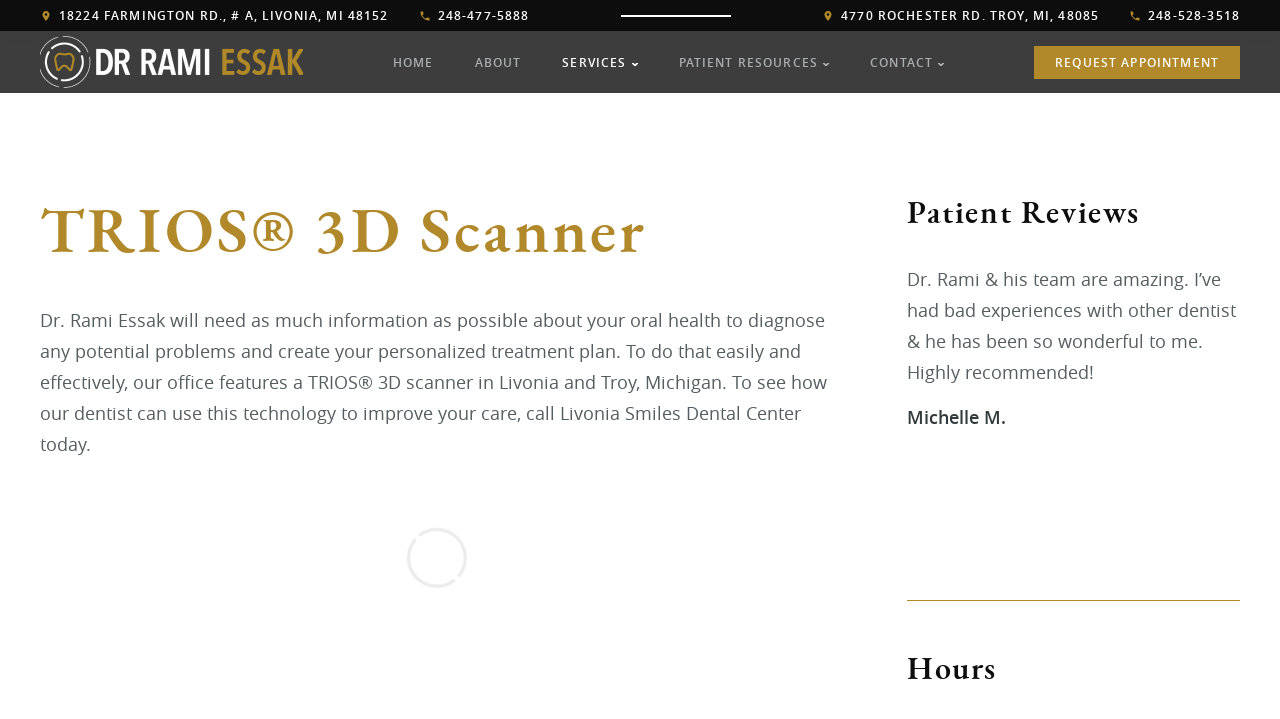

--- FILE ---
content_type: image/svg+xml
request_url: https://www.drramiessak.com/wp-content/themes/charlie/libs/bp/site/html/services/images/loading-circle-lightgray.svg
body_size: 709
content:
<?xml version="1.0" encoding="utf-8"?>
<!-- Generator: Adobe Illustrator 21.0.0, SVG Export Plug-In . SVG Version: 6.00 Build 0)  -->
<svg version="1.1" id="Layer_1" xmlns="http://www.w3.org/2000/svg" xmlns:xlink="http://www.w3.org/1999/xlink" x="0px" y="0px"
	 viewBox="0 0 66.513 66.775" style="enable-background:new 0 0 66.513 66.775;" xml:space="preserve">
<style type="text/css">
	.st0{fill:#B3B3B3;}
</style>
<g>
	<path class="st0" d="M33.132,3.846c15.403,0,28.085,11.823,29.475,26.868h3.658C64.862,13.652,50.552,0.187,33.132,0.187
		C15.713,0.187,1.403,13.651,0,30.715h3.658C5.049,15.67,17.73,3.846,33.132,3.846z"/>
	<path class="st0" d="M33.132,63.071c-15.401,0-28.082-11.823-29.473-26.869H0.001c1.404,17.064,15.713,30.528,33.132,30.528
		c17.42,0,31.73-13.464,33.133-30.528h-3.658C61.216,51.249,48.535,63.071,33.132,63.071z"/>
</g>
</svg>
